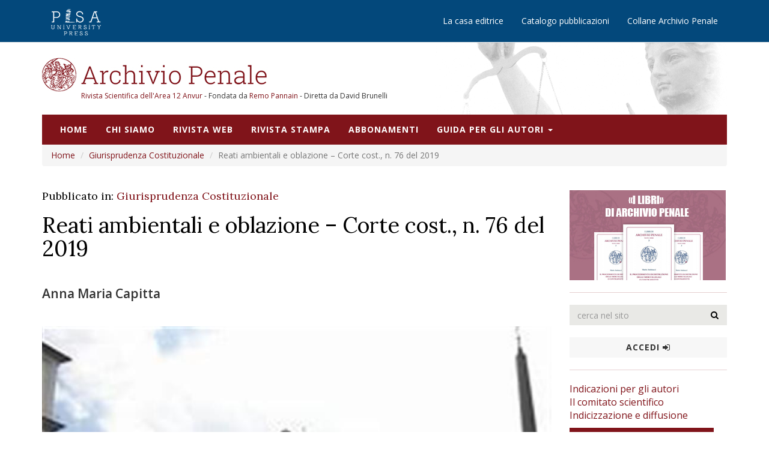

--- FILE ---
content_type: text/html; charset=utf-8
request_url: https://archiviopenale.it/reati-ambientali-e-oblazione-%E2%80%93-corte-cost-n-76-del-2019/contenuti/8011
body_size: 25422
content:
<!DOCTYPE html>
<html>
<head>
    <!-- Google Tag Manager -->
    <script>
    (function(w,d,s,l,i){w[l]=w[l]||[];w[l].push({'gtm.start':
    new Date().getTime(),event:'gtm.js'});var f=d.getElementsByTagName(s)[0],
    j=d.createElement(s),dl=l!='dataLayer'?'&l='+l:'';j.async=true;j.src=
    'https://www.googletagmanager.com/gtm.js?id='+i+dl;f.parentNode.insertBefore(j,f);
    })(window,document,'script','dataLayer','GTM-WGB5D7Q');</script>
    <!-- End Google Tag Manager -->
    <meta http-equiv="Content-Type" content="text/html; charset=utf-8" />
    <meta charset="utf-8" />
    <meta name="viewport" content="width=device-width, initial-scale=1.0">
    
    
    <title>Reati ambientali e oblazione – Corte cost., n. 76 del 2019 -  Archivio Penale</title><meta content="Con la sentenza n. 76 del 2019, la Corte costituzionale ha dichiarato non fondata la questione di legittimità costituzionale dell’art. 318-septies, co. 3, D.Lgs. 3 aprile 2006, n. 152 (Norme in materia ambientale), sollevata, in riferimento all’art. 3 Cost., dal Giudice per le indagini preliminari del Tribunale ordinario di Cuneo, nella parte in cui tale disposizione prevede che l’adempimento tardivo, ma comunque avvenuto in un tempo congruo a norma dell’art. 318-quater, co. 1, cod. ambiente, ovvero l’eliminazione delle conseguenze dannose o pericolose della contravvenzione con modalità diverse da quelle indicate dall’organo di vigilanza, sono valutati ai fini dell’applicazione dell’art. 162-bis c.p., e determinano una riduzione della somma da versare alla metà del massimo dell’ammenda prevista per il reato in contestazione, anziché a un quarto del medesimo ammontare massimo, come invece disposto in fattispecie analoga, in caso di contravvenzione alle norme di prevenzione degli infortuni sul lavoro, dall’art. 24, co. 3, D.Lgs. 19 dicembre 1994, n. 758 (Modificazioni alla disciplina sanzionatoria in materia di lavoro). 
La norma censurata disciplina l’istituto del c.d. adempimento tardivo, con l’obiettivo di ottenere – come ha osservato la Corte – un effetto deflattivo dei processi per reati ambientali e di incentivare, al contempo, l’adeguamento degli impianti inquinanti anche mediante l’adempimento, seppur tardivo, delle prescrizioni a tal fine impartite dall’organo di vigilanza. 
La Consulta ha ritenuto che l’aver previsto in materia ambientale una somma più elevata per l’oblazione delle contravvenzioni, rispetto a quella prevista per le contravvenzioni in materia di sicurezza del lavoro, non dà luogo a una ingiustificabile incongruenza, trattandosi, piuttosto, di una soluzione parametrata al maggior grado di intensità con cui il legislatore ha inteso modulare la tutela dell’ambiente.  
Inoltre, il giudice rimettente ha lamentato che la disposizione censurata risulterebbe sostanzialmente inutile, in quanto ripetitiva della disciplina generale di cui all’art. 162-bis, co. 3, c.p. Al riguardo, la Corte costituzionale ha precisato come la circostanza che una norma di settore preveda una disciplina analoga a quella generale non costituisca un indice idoneo a fondare di per sé una censura di illegittimità costituzionale per irragionevolezza. In ogni caso – ha rilevato il Giudice delle leggi – il contravventore, ammesso a pagare, a titolo di oblazione, la somma comunque ridotta rispetto all’ammenda stabilita per legge, beneficia dell’estinzione del reato come trattamento premiale della condotta ripristinatoria o riparatoria tenuta dopo la commissione del fatto contestato. 
Per queste ragioni, la Corte ha dichiarato la questione non fondata.
" name="description" /><meta content="Reati ambientali e oblazione – Corte cost., n. 76 del 2019 -  Archivio Penale" property="og:title" /><meta content="Con la sentenza n. 76 del 2019, la Corte costituzionale ha dichiarato non fondata la questione di legittimità costituzionale dell’art. 318-septies, co. 3, D.Lgs. 3 aprile 2006, n. 152 (Norme in materia ambientale), sollevata, in riferimento all’art. 3 Cost., dal Giudice per le indagini preliminari del Tribunale ordinario di Cuneo, nella parte in cui tale disposizione prevede che l’adempimento tardivo, ma comunque avvenuto in un tempo congruo a norma dell’art. 318-quater, co. 1, cod. ambiente, ovvero l’eliminazione delle conseguenze dannose o pericolose della contravvenzione con modalità diverse da quelle indicate dall’organo di vigilanza, sono valutati ai fini dell’applicazione dell’art. 162-bis c.p., e determinano una riduzione della somma da versare alla metà del massimo dell’ammenda prevista per il reato in contestazione, anziché a un quarto del medesimo ammontare massimo, come invece disposto in fattispecie analoga, in caso di contravvenzione alle norme di prevenzione degli infortuni sul lavoro, dall’art. 24, co. 3, D.Lgs. 19 dicembre 1994, n. 758 (Modificazioni alla disciplina sanzionatoria in materia di lavoro). 
La norma censurata disciplina l’istituto del c.d. adempimento tardivo, con l’obiettivo di ottenere – come ha osservato la Corte – un effetto deflattivo dei processi per reati ambientali e di incentivare, al contempo, l’adeguamento degli impianti inquinanti anche mediante l’adempimento, seppur tardivo, delle prescrizioni a tal fine impartite dall’organo di vigilanza. 
La Consulta ha ritenuto che l’aver previsto in materia ambientale una somma più elevata per l’oblazione delle contravvenzioni, rispetto a quella prevista per le contravvenzioni in materia di sicurezza del lavoro, non dà luogo a una ingiustificabile incongruenza, trattandosi, piuttosto, di una soluzione parametrata al maggior grado di intensità con cui il legislatore ha inteso modulare la tutela dell’ambiente.  
Inoltre, il giudice rimettente ha lamentato che la disposizione censurata risulterebbe sostanzialmente inutile, in quanto ripetitiva della disciplina generale di cui all’art. 162-bis, co. 3, c.p. Al riguardo, la Corte costituzionale ha precisato come la circostanza che una norma di settore preveda una disciplina analoga a quella generale non costituisca un indice idoneo a fondare di per sé una censura di illegittimità costituzionale per irragionevolezza. In ogni caso – ha rilevato il Giudice delle leggi – il contravventore, ammesso a pagare, a titolo di oblazione, la somma comunque ridotta rispetto all’ammenda stabilita per legge, beneficia dell’estinzione del reato come trattamento premiale della condotta ripristinatoria o riparatoria tenuta dopo la commissione del fatto contestato. 
Per queste ragioni, la Corte ha dichiarato la questione non fondata.
" property="og:description" /><meta content="http://www.archiviopenale.it/Handler/HandlerObject.ashx?id=6D6F78B4-4FC4-4100-83ED-D0648C2F9DBE" property="og:image" /><meta content="https://archiviopenale.it/reati-ambientali-e-oblazione-%E2%80%93-corte-cost-n-76-del-2019/contenuti/8011" property="og:url" /><meta content="article" property="og:type" />


    <link href="https://maxcdn.bootstrapcdn.com/font-awesome/4.1.0/css/font-awesome.min.css" rel="stylesheet" type="text/css">
    <link href='https://fonts.googleapis.com/css?family=Open+Sans:400,400i,600,700,700i|Lora:400,400i,700,700i' rel='stylesheet' type='text/css'>


    <link href="/Content/bootstrap.css" rel="stylesheet"/>
<link href="/Content/style.css" rel="stylesheet"/>

    <script src="/Scripts/modernizr-2.6.2.js"></script>

    <link href="/Content/owl.carousel.css" rel="stylesheet"/>
<link href="/Content/owl.theme.css" rel="stylesheet"/>

    

    <!-- Scripts -->
    <script src="/Scripts/jquery-1.10.2.js"></script>
<script src="/Scripts/jquery.matchHeight.js"></script>

    <!-- Global site tag (gtag.js) - Google Analytics -->
    <script async src="https://www.googletagmanager.com/gtag/js?id=G-RBYQCE6C2K"></script>
    <script>
        window.dataLayer = window.dataLayer || [];
        function gtag() { dataLayer.push(arguments); }
        gtag('js', new Date());

        gtag('config', 'G-RBYQCE6C2K');
    </script>
</head>
<body>
    <!-- Top Head -->
    
<div class="topnavbar">
    <div class="container">
        <div class="navbar-header">
            <a id="editor-logo" class="navbar-brand" href="http://www.pisauniversitypress.it/" target="_blank"><img src="/img/pisa-university-press-logo.png" alt="Pisa University Press"></a>
            <button type="button" class="navbar-toggle" data-toggle="collapse" data-target="#top-navigation">
                <span class="fa fa-bars"></span>
            </button>
        </div>
        <div class="collapse navbar-collapse" id="top-navigation">
            <ul class="nav navbar-nav navbar-right">
                <li><a href="http://www.pisauniversitypress.it/chi-siamo.html" target="_blank">La casa editrice</a></li>
                <li><a href="http://www.pisauniversitypress.it/" target="_blank">Catalogo pubblicazioni</a></li>
                
                <li><a href="/collane">Collane Archivio Penale</a></li>
            </ul>
        </div>
    </div>
</div>
    <!-- Head -->
    
<div class="area-logo">
    <div class="container">
        <div class="logo">
            <a href="/"><img src="/img/archivio-penale-logo.jpg" alt="Archivio Penale"></a>
            <div class="logo-info"><a href="https://www.anvur.it/wp-content/uploads/2020/08/Elenco-riviste-scientifiche_Area12_VIquad.pdf" target="_blank">Rivista Scientifica dell'Area 12 Anvur </a> - Fondata da <a href="http://www.pannain.com/" target="_blank">Remo Pannain</a> - Diretta da David Brunelli</div>
        </div>
    </div>
</div>
    <!-- Navigation -->
    
<nav class="navbar navbar-default navbar-custom">
    <div class="container">
        <div class="navbar-header navbar-right">
            <button type="button" class="navbar-toggle" data-toggle="collapse" data-target="#main-navigation">
                <span class="fa fa-bars"></span> Menù
            </button>
        </div>

        <div class="collapse navbar-collapse" id="main-navigation">
            <ul class="nav navbar-nav navbar-left">
                <li>
                    <a href="/">Home</a>
                </li>
                <li>
                    <a href="/chi-siamo">Chi siamo</a>
                </li>
                <li>
                    <a href="/rivista-web/rivista/3">Rivista web</a>
                </li>
                <li>
                    <a href="/rivista-a-stampa/rivista/1">Rivista stampa</a>
                </li>
                
            <li>
                
                <a href="https://www.pisauniversitypress.it/scheda-abbonamento/autori-vari/archivio-penale-condizioni-di-abbonamento-riservate-ai-clienti-privati-IT0004-0304-166288.html" target="_blank">Abbonamenti</a>
            </li>
                <li class="dropdown menu-media">
                    <a href="#" class="dropdown-toggle" data-toggle="dropdown" role="button" aria-haspopup="true" aria-expanded="false">Guida per gli autori <span class="caret"></span></a>
                    <ul class="dropdown-menu">
                        <li><a href="/istruzioni-per-invio/contenuti/6494">Istruzioni per l'invio</a></li>
                        <li><a href="/norme-redazionali/contenuti/6490">Norme redazionali</a></li>
                        <li><a href="/codice-etico/contenuti/6491">Codice etico</a></li>
                        <li><a href="/peer-review/contenuti/6492">Peer review</a></li>
                    </ul>
                </li>
                
            </ul>
        </div>
        <!-- /.navbar-collapse -->
    </div>
    <!-- /.container -->
</nav>
 

    <!-- Page content -->
    <div id="content" class="site-content">
        <div class="container">
            




<div id="breadcrumb">
    <ol class="breadcrumb">
        <li><a href="/">Home</a></li>
        <li class=""><a href="/giurisprudenza-costituzionale/sezioni/390">Giurisprudenza Costituzionale</a></li>
        <li class="active">Reati ambientali e oblazione – Corte cost., n. 76 del 2019</li>
    </ol>
</div>

<div class="row">
    <div class="col-sm-9">
        <main class="main-content">
                <h4>Pubblicato in: <a href="/giurisprudenza-costituzionale/sezioni/390">Giurisprudenza Costituzionale</a></h4>
            <h1>Reati ambientali e oblazione – Corte cost., n. 76 del 2019</h1>
            <article class="articolo contenuto-web">
                <!-- Etichette -->
                <div class="etichette clearfix text-uppercase">
                    
                </div>
                <!-- Fine Etichette -->
                <h4 class="hidden"></h4>
                <p class="">

                    <div class="author">Anna Maria Capitta</div>
                    <div class="section-content h4" id="div_classificatori">
                        <div class="list-keywords" id="list_c"></div>
                    </div>
                </p>
                <div></div>
                        <div class="post-thumbnail">
                            <img src="\Handler\HandlerObject.ashx?id=6D6F78B4-4FC4-4100-83ED-D0648C2F9DBE|n" alt="Corte cost">
                        </div>
                <div class="entry-content">
                    <p>Con la sentenza n. 76 del 2019, la Corte costituzionale ha dichiarato non fondata la questione di legittimità costituzionale dell’art. 318-septies, co. 3, D.Lgs. 3 aprile 2006, n. 152 (Norme in materia ambientale), sollevata, in riferimento all’art. 3 Cost., dal Giudice per le indagini preliminari del Tribunale ordinario di Cuneo, nella parte in cui tale disposizione prevede che l’adempimento tardivo, ma comunque avvenuto in un tempo congruo a norma dell’art. 318-quater, co. 1, cod. ambiente, ovvero l’eliminazione delle conseguenze dannose o pericolose della contravvenzione con modalità diverse da quelle indicate dall’organo di vigilanza, sono valutati ai fini dell’applicazione dell’art. 162-bis c.p., e determinano una riduzione della somma da versare alla metà del massimo dell’ammenda prevista per il reato in contestazione, anziché a un quarto del medesimo ammontare massimo, come invece disposto in fattispecie analoga, in caso di contravvenzione alle norme di prevenzione degli infortuni sul lavoro, dall’art. 24, co. 3, D.Lgs. 19 dicembre 1994, n. 758 (Modificazioni alla disciplina sanzionatoria in materia di lavoro). <br/>La norma censurata disciplina l’istituto del c.d. adempimento tardivo, con l’obiettivo di ottenere – come ha osservato la Corte – un effetto deflattivo dei processi per reati ambientali e di incentivare, al contempo, l’adeguamento degli impianti inquinanti anche mediante l’adempimento, seppur tardivo, delle prescrizioni a tal fine impartite dall’organo di vigilanza. <br/>La Consulta ha ritenuto che l’aver previsto in materia ambientale una somma più elevata per l’oblazione delle contravvenzioni, rispetto a quella prevista per le contravvenzioni in materia di sicurezza del lavoro, non dà luogo a una ingiustificabile incongruenza, trattandosi, piuttosto, di una soluzione parametrata al maggior grado di intensità con cui il legislatore ha inteso modulare la tutela dell’ambiente.  <br/>Inoltre, il giudice rimettente ha lamentato che la disposizione censurata risulterebbe sostanzialmente inutile, in quanto ripetitiva della disciplina generale di cui all’art. 162-bis, co. 3, c.p. Al riguardo, la Corte costituzionale ha precisato come la circostanza che una norma di settore preveda una disciplina analoga a quella generale non costituisca un indice idoneo a fondare di per sé una censura di illegittimità costituzionale per irragionevolezza. In ogni caso – ha rilevato il Giudice delle leggi – il contravventore, ammesso a pagare, a titolo di oblazione, la somma comunque ridotta rispetto all’ammenda stabilita per legge, beneficia dell’estinzione del reato come trattamento premiale della condotta ripristinatoria o riparatoria tenuta dopo la commissione del fatto contestato. <br/>Per queste ragioni, la Corte ha dichiarato la questione non fondata.<br/></p>
                </div>
                <div class="area-download">
                    <ul class="list-unstyled">
                            <li><a href="/File/Download?codice=1a854360-22a4-4443-8d8f-f35548f6c37a"><span class="fa fa-download">&nbsp;</span>Sentenza</a></li>
                    </ul>
                </div>
                <hr>
                                    <div class="section-content">
                        <h2>Contenuti correlati</h2>
                        <ul class="list-unstyled list-more-space">
                                <li>
                                    
                                    <a href="/giudicato-esecuzione--corte-cost-n-210-del-2013-con-nota-di-a-serrani/contenuti/952">Giudicato/Esecuzione - Corte cost., n. 210 del 2013, con nota di A. Serrani</a>
                                </li>
                                <li>
                                    
                                    <a href="/ingiusta-detenzione-pubblicita-udienze--corte-cost-n-214-del-2013/contenuti/970">Ingiusta detenzione/Pubblicità udienze - Corte cost., n. 214 del 2013</a>
                                </li>
                                <li>
                                    
                                    <a href="/immigrazione--corte-cost-n-175-del-2013-con-osservazioni-a-prima-lettura-di-ali-abukar-hayo/contenuti/973">Immigrazione - Corte cost., n. 175 del 2013, con osservazioni a prima lettura di Alì Abukar Hayo</a>
                                </li>
                                <li>
                                    
                                    <a href="/spese-di-giustizia--corte-cost-n-191-del-2013/contenuti/975">Spese di giustizia - Corte cost., n. 191 del 2013</a>
                                </li>

                        </ul>
                    </div>
            </article>
        </main>
    </div>
    <div class="col-md-3">
        <div class="sidebar">
            <!-- Libro -->
            
<div class="widget" id="div_collane">
    <div class="row">
        <div class="col-sm-12">
            <a href="/i-libri-di-archivio-penale/collana/2">
                <img src="/img/libri_ap.jpg" alt="I Libri di Archivio Penale">
            </a>
        </div>
        
    </div>
</div>
<hr />

            <!-- Search -->
            
<form action="/search" method="get">    <div class="widget">
        <div class="form form-search">
            <div class="input-group">
                <input type="text" class="form-control" name="str" placeholder="cerca nel sito" required>
                <span class="input-group-btn">
                    <button class="btn btn-default" type="submit" value="click"><span class="fa fa-search"></span></button>
                </span>
            </div><!-- /input-group -->
            
            <div id="errors"></div>
        </div>
    </div>
</form>
<div class="widget">
        <a href="/Account/Login" class="btn btn-block btn-default">Accedi&nbsp;<span class="fa fa-sign-in"></span></a>
</div>
<hr />


            <!--Info Autori -->
            
<div class="widget">
    <ul class="list-unstyled">
        <li><a href="/istruzioni-per-invio/contenuti/6494">Indicazioni per gli autori</a></li>
        <li><a href="/chi-siamo">Il comitato scientifico</a></li>
        <li><a href="/indicizzazione-e-diffusione/contenuti/6711">Indicizzazione e diffusione</a></li>
        <li class="m-t-10"><a href="http://ap.pisauniversitypress.net/riviste?R=AP" target="_blank" class="btn bnt-block btn-primary">Proponi il tuo articolo</a></li>
    </ul>
</div>
<hr />
            <!--Social-->
            
<div class="widget">
    <a href="/newsletter"" class="btn btn-block" style="background-color:#2f710f; color:white">Iscriviti alla NewsLetter</a>
    <h4 class="title">Seguici su</h4>
    <ul class="social-icon list-inline text-center">
        <li class="fb"><a href="https://www.facebook.com/archiviopenale/" target="_blank"><span class="fa fa-facebook"></span></a></li>
        <li class="tw"><a href="https://www.facebook.com/archiviopenale/" target="_blank"><span class="fa fa-twitter"></span></a></li>
    </ul>
</div>
<hr>
            <!-- Libro -->
            
<div class="widget" id="div_collane">
    <div class="row">
        <div class="col-sm-12">
            <a href="/le-norme-per-l-udienza-penale/collana/3">
                <img src="/img/norme_ap.jpg" alt="Le norme per l'udienza penale">
            </a>
        </div>
        
    </div>
</div>
<hr />


            <!--Partner-->
            
<div class="widget">
    <h4 class="title">Partner</h4>
    <div class="owl-carousel">
        <div class="text-center"><a href="http://www.digef.uniroma1.it/" target="_blank"><img src="/img/uni-sapienza.jpg" alt=""></a></div>
        <div class="text-center"><a href="http://giurisprudenza.unipg.it/" target="_blank"><img src="/img/uni-perugia.jpg" alt=""></a></div>
        <div class="text-center"><a href="http://www.giurisprudenza.unifg.it/it" target="_blank"><img src="/img/uni-foggia.jpg" alt=""></a></div>
        <div class="text-center"><a href="http://law.spbu.ru/Home.aspx" target="_blank"><img src="/img/unfi-sanpietroburgo.jpg" alt=""></a></div>
        <div class="text-center"><a href="http://www.unicas.it/dipeg/" target="_blank"><img src="/img/uni-cas.jpg" alt=""></a></div>
        <div class="text-center"><a href="http://en.unecon.ru/" target="_blank"><img src="/img/unfi-sanpietroburgo-eco.jpg" alt=""></a></div>
        <div class="text-center"><a href="http://www.consiglionazionaleforense.it/web/cnf/home" target="_blank"><img src="/img/cons-naz-for.jpg" alt=""></a></div>
    </div>
</div>
<hr style="border-top:1px solid #000" />
<div class="widget">
    <h4 class="title">Con il contributo di</h4>
    <div class="owl-carousel">
        <div class="text-center"><a href="https://www.megliobanca.it/" target="_blank"><img src="/img/megliobanca.png" alt=""></a></div>
    </div>
</div>
        </div>
    </div>
</div>


        </div>
    </div>

    <!-- Footer -->
    <footer>
        <!-- Footer top -->
        
<div class="big-footer">
    <div class="container">
        <div class="row">
            <div class="col-lg-3 col-sm-3">
                <ul class="footer-links">
                    <li><a href="#">Dati statistici</a></li>
                    <li><a href="#">I nostri collaboratori</a></li>
                    <li><a class="green" href="/newsletter"><strong>Iscriviti alla Newsletter</strong></a></li>
                </ul>
            </div>
            <div class="col-lg-9 col-sm-9">
                <p>
                    Archivio Penale è una rivista quadrimestrale di diritto, procedura e legislazione penale speciale, europea e comparata fondata nel 1945; Autorizzazione n. 114 del 7 settembre 1984 Tribunale di Urbino - ISSN 0004-0304, e-ISSN 2384-9479
                </p>
                <p>
                    <small>
                        Archivio Penale è documentato nell’<a href="http://www.ittig.cnr.it/dogi/" target="_blank">Archivio DoGi</a> dell’Istituto di Teoria e Tecniche dell’Informazione Giuridica (ITTIG) del Consiglio Nazionale delle Ricerche
                    </small>
                </p>
            </div>
        </div>
    </div>
</div>
        <!-- Footer -->
        
<div class="copyright">
    <div class="container">
        <p>
            Questo sito è gestito da Pisa University Press – <a href="/crediti/contenuti/6499">Privacy e Cookies</a> <br>
            © Copyright 2017 Pisa University Press Srl – Società con socio unico Università di Pisa
            Lungarno Pacinotti 43/44 56126 Pisa – PI 02047370503 – CF 02047370503 <br><br>
            Powered by <a rel="nofollow" href="http://www.booksflow.it/" target="_blank">Booksflow</a> – <a rel="nofollow" href="http://www.progettinrete.com/" target="_blank">Progettinrete</a> – <a href="/crediti/contenuti/6498">Crediti</a>
        </p>
    </div>
</div>
    </footer>


    <!-- Script -->
    
    <script src="/Scripts/bootstrap.js"></script>

    
    <script src="/Scripts/owl.carousel.min.js"></script>

    <script src="/Scripts/jquery.validate.js"></script>
<script src="/Scripts/jquery.validate.unobtrusive.js"></script>

    
    <script type="text/javascript">
    $(document).ready(function(){var n;$.get("/contenuti/GetClassificatori",{idcontenuto:8011},function(n){if(n){var t=0;$.each(n,function(){t++;var n='<a href="'+this.Link+'">'+this.Classificatore+'<\/a><span id="'+t+'">,<\/span> ';$("#list_c").append(n)});$("#"+t).remove()}});n=$(".list-keywords a:last-child");n.text(n.text().replace(",",""))});

    </script>


    <script>
        $(document).ready(function () {
            $(".owl-carousel").owlCarousel({
                navigation: false, // Show next and prev buttons
                slideSpeed: 300,
                singleItem: true,
                pagination: true,
                autoPlay: true
            });
        });
    </script>
</body>
</html>


--- FILE ---
content_type: text/css
request_url: https://archiviopenale.it/Content/style.css
body_size: 48936
content:
.m-t-0 {
  margin-top: 0px !important;
}
.m-t-5 {
  margin-top: 5px !important;
}
.m-t-10 {
  margin-top: 10px !important;
}
.m-t-20 {
  margin-top: 20px !important;
}
.m-t-40 {
  margin-top: 40px !important;
}
.m-b-0 {
  margin-bottom: 0px !important;
}
.m-b-5 {
  margin-bottom: 5px !important;
}
.m-b-10 {
  margin-bottom: 10px !important;
}
.m-b-20 {
  margin-bottom: 20px !important;
}
.m-b-40 {
  margin-bottom: 40px !important;
}
.m-l-5 {
  margin-left: 5px !important;
}
.m-l-10 {
  margin-left: 10px !important;
}
.m-l-20 {
  margin-left: 20px !important;
}
.m-l-40 {
  margin-left: 40px !important;
}
.m-r-5 {
  margin-right: 5px !important;
}
.m-r-10 {
  margin-right: 10px !important;
}
.m-r-20 {
  margin-right: 20px !important;
}
.m-r-40 {
  margin-right: 40px !important;
}
.m-5 {
  margin: 5px !important;
}
.m-10 {
  margin: 10px !important;
}
.m-20 {
  margin: 20px !important;
}
.m-40 {
  margin: 40px !important;
}
@charset "utf-8";
body {
  font-family: 'Open Sans', sans-serif;
  -webkit-font-smoothing: antialiased;
  -moz-osx-font-smoothing: grayscale;
  font-size: 16px;
  font-weight: 400;
  color: #333;
}
img {
  max-width: 100%;
  height: auto;
}
.form-control {
  border-radius: 0px;
  border: none;
  background-color: #e9e9e6;
  border: 1px solid #e9e9e6;
  box-shadow: none;
  outline: none;
}
.form-control:focus {
  border-color: #ccc;
  outline: none;
  box-shadow: none;
}
.form.form-search .btn-default {
  background: #e9e9e6;
  border: 1px solid #e9e9e6;
  color: #000;
}
.form.form-search .form-control:focus {
  border-color: transparent;
}
.form.form-search.form-big .form-control,
.form.form-search.form-big .btn {
  height: 48px;
}
/* trick for remove padding in bootstrap's row */
.no-gutter > [class*='col-'] {
  padding-right: 0;
  padding-left: 0;
}
@media only screen and (max-width: 768px) {
  .table-responsive > .table,
  #product-specs table {
    width: 560px !important;
  }
}
.table-responsive > .table > tbody > tr > td,
.table-responsive > .table > tbody > tr > th,
.table-responsive > .table > tfoot > tr > td,
.table-responsive > .table > tfoot > tr > th,
.table-responsive > .table > thead > tr > td,
.table-responsive > .table > thead > tr > th {
  white-space: normal !important;
}
.color-black {
  color: #000000 !important;
}
div.line-separator {
  border: 0px;
  border-top: 5px solid #d7d7d7;
  width: 33px;
  margin: 40px auto;
}
a.download-button {
  opacity: 0.9;
}
a:hover.download-button {
  opacity: 1;
}
.owl-carousel .item {
  margin: 0px;
}
.owl-carousel .item a img {
  opacity: 0.7;
}
.owl-carousel .item a:hover img {
  opacity: 1;
}
.owl-carousel .item img {
  display: block;
  width: 100%;
  height: auto;
}
.nopadding {
  margin: 0 !important;
  padding: 0 !important;
}
.breadcrumb {
  font-size: 14px;
}
table.table {
  margin: 40px auto !important;
}
table.table tbody > tr > td {
  font-size: 13px;
  text-align: left;
  padding: 16px 10px !important;
}
table.table tbody > tr > td strong {
  font-size: 13px;
}
table.table tbody > tr > th {
  font-size: 27px;
  border: 0px !important;
}
table.table .row-title {
  width: 200px;
}
.row.row-height-full {
  height: 100%;
}
.inside {
  margin-top: 20px;
  margin-bottom: 20px;
  background: none;
}
.inside-full-height {
  height: 100%;
  margin-top: 0;
  margin-bottom: 0;
}
.content {
  padding: 12px 3px;
}
.row-height {
  display: table;
  table-layout: fixed;
  height: 100%;
  width: 100%;
}
.col-height {
  display: table-cell;
  float: none;
  height: 100%;
}
.col-top {
  vertical-align: top;
}
.col-middle {
  vertical-align: middle;
}
.col-bottom {
  vertical-align: bottom;
}
@media (min-width: 480px) {
  .row-xs-height {
    display: table;
    table-layout: fixed;
    height: 100%;
    width: 100%;
  }
  .col-xs-height {
    display: table-cell;
    float: none;
    height: 100%;
  }
  .col-xs-top {
    vertical-align: top;
  }
  .col-xs-middle {
    vertical-align: middle;
  }
  .col-xs-bottom {
    vertical-align: bottom;
  }
}
@media (min-width: 768px) {
  .row-sm-height {
    display: table;
    table-layout: fixed;
    height: 100%;
    width: 100%;
  }
  .col-sm-height {
    display: table-cell;
    float: none;
    height: 100%;
  }
  .col-sm-top {
    vertical-align: top;
  }
  .col-sm-middle {
    vertical-align: middle;
  }
  .col-sm-bottom {
    vertical-align: bottom;
  }
}
@media (min-width: 992px) {
  .row-md-height {
    display: table;
    table-layout: fixed;
    height: 100%;
    width: 100%;
  }
  .col-md-height {
    display: table-cell;
    float: none;
    height: 100%;
  }
  .col-md-top {
    vertical-align: top;
  }
  .col-md-middle {
    vertical-align: middle;
  }
  .col-md-bottom {
    vertical-align: bottom;
  }
}
@media (min-width: 1200px) {
  .row-lg-height {
    display: table;
    table-layout: fixed;
    height: 100%;
    width: 100%;
  }
  .col-lg-height {
    display: table-cell;
    float: none;
    height: 100%;
  }
  .col-lg-top {
    vertical-align: top;
  }
  .col-lg-middle {
    vertical-align: middle;
  }
  .col-lg-bottom {
    vertical-align: bottom;
  }
}
p {
  line-height: 1.5;
  margin: 30px 0;
}
p a {
  text-decoration: underline;
}
h1,
h2,
h3,
h4,
h5,
h6 {
  font-family: 'Lora', serif;
  color: #000;
}
h1.large-underline,
h2.large-underline,
h3.large-underline,
h4.large-underline,
h5.large-underline,
h6.large-underline {
  border-bottom: 1px solid #e3e3e3;
  margin-bottom: 10px;
  padding-bottom: 10px;
}
.section-title {
  margin-bottom: 20px;
}
.section-title.no-sub {
  margin-bottom: 45px;
}
.page-title {
  margin-bottom: 40px;
}
a {
  color: #80141a;
}
a:hover,
a:focus {
  color: #000;
}
blockquote {
  color: #e9e9e6;
  font-style: italic;
}
hr.small {
  max-width: 100px;
  margin: 15px auto;
  border-width: 4px;
  border-color: white;
}
hr.red {
  border-top-color: #80141a;
}
.list-more-space > li {
  padding: 5px 0;
}
/*  Navigation */
nav.navbar.is-fixed.is-visible .container {
  margin-top: 0px;
}
.topnavbar {
  border-bottom: 1px solid #eee;
  background-color: #03487b;
}
.topnavbar .nav-brand {
  height: 70px;
}
.topnavbar .navbar-nav > li > a {
  padding-top: 25px;
  padding-bottom: 25px;
  font-size: 14px;
  color: #fff;
  background: none;
}
.topnavbar .navbar-nav > li > a:hover {
  background: none;
}
.area-logo .logo {
  background-size: cover;
  -o-background-size: cover;
  background-image: url(../img/back-logo-area.jpg);
  background-position: right center;
  position: relative;
  width: 100%;
  height: 120px;
}
.area-logo .logo > a {
  display: block;
  padding: 25px 0;
}
.area-logo .logo .logo-info {
  font-size: 12px;
  position: absolute;
  left: 65px;
  top: 80px;
}
.navbar-header {
  position: relative;
}
.navbar-header .navbar-brand {
  z-index: 3;
}
.navbar-custom {
  z-index: 99;
  background: #fff;
  border: 0;
}
.navbar-custom .nav li a {
  font-size: 14px;
  letter-spacing: 1px;
  font-family: 'Open Sans', sans-serif;
  text-transform: uppercase;
  font-weight: 700;
}
#main-navigation {
  background: #80141a;
}
#main-navigation .nav > li > a {
  color: #fff;
}
#main-navigation .dropdown-menu {
  background: #80141a;
  min-width: 200px;
}
#main-navigation .dropdown-menu > li > a {
  color: #fff;
}
#main-navigation .dropdown-menu > li > a:hover {
  background-color: #540d11;
}
.navbar-custom {
  margin: 0;
}
.navbar-default .navbar-toggle {
  border: 0;
}
.navbar-default .navbar-toggle:focus,
.navbar-default .navbar-toggle:hover {
  background-color: transparent;
  background: none;
}
.navbar-default .navbar-nav > .open > a,
.navbar-default .navbar-nav > .open > a:hover,
.navbar-default .navbar-nav > .open > a:focus {
  background: #540d11;
}
@media (max-width: 767px) {
  .topnavbar .navbar-nav > li > a {
    padding-top: 10px;
    padding-bottom: 10px;
    font-size: 14px;
    color: #000;
  }
  .topnavbar .container > .navbar-header,
  .topnavbar .container-fluid > .navbar-header,
  .topnavbar .container > .navbar-collapse,
  .topnavbar .container-fluid > .navbar-collapse {
    margin: 0;
  }
  #top-navigation {
    background-color: #e9e9e6;
  }
  .navbar-custom .navbar-header {
    background-color: #80141a;
    color: #fff;
    text-align: center;
  }
  .navbar-custom .navbar-header .navbar-toggle {
    float: none;
    margin: auto;
    width: 100%;
  }
  .navbar-custom .container > .navbar-header,
  .navbar-custom .container-fluid > .navbar-header,
  .navbar-custom .container > .navbar-collapse,
  .navbar-custom .container-fluid > .navbar-collapse {
    margin: 0;
  }
}
.main-content,
.sidebar {
  margin: 20px 0;
}
.articolo .etichette {
  font-size: 13px;
}
.articolo h1 {
  font-size: 28px;
  line-height: 35px;
  margin-top: 10px;
  margin-bottom: 20px;
}
.articolo h2 {
  font-weight: 24px;
  line-height: 30px;
  margin-top: 10px;
  margin-bottom: 20px;
}
.articolo .author {
  font-size: 21px;
  font-weight: 600;
  margin-bottom: 40px;
}
.articolo .reserved-area-block {
  margin: 40px 0;
  text-align: center;
}
.articolo .reserved-area-block h3 {
  margin: 20px 0 40px 0;
}
.sidebar hr {
  border-top-color: rgba(128, 20, 26, 0.2);
}
.sidebar .widget {
  margin: 20px 0;
}
.sidebar .widget .title {
  font-weight: 700;
  font-family: 'Open Sans', sans-serif;
}
.sidebar .widget .title a {
  color: #000;
}
.sidebar .widget.widget-related a {
  color: #000;
  font-size: 15px;
  display: block;
  border-bottom: 1px solid #e9e9e6;
  padding: 10px 0;
}
.sidebar .widget.widget-related li:last-child a {
  border-bottom: 0;
}
.sidebar.sidebar-filter h4 {
  border-bottom: 1px solid #e9e9e6;
  padding-bottom: 10px;
}
.sidebar.sidebar-filter h4:before {
  /* symbol for "opening" panels */
  font-family: 'FontAwesome';
  /* essential for enabling glyphicon */
  content: "\f107";
  /* adjust as needed, taken from bootstrap.css */
  float: right;
  /* adjust as needed */
  color: grey;
  /* adjust as needed */
  -webkit-transition: -webkit-transform 0.4s ease;
  transition: transform 0.4s ease;
  font-size: 26px;
}
.sidebar.sidebar-filter h4.collapsed:before {
  /* symbol for "collapsed" panels */
  -webkit-transform: rotate(-90deg);
  -ms-transform: rotate(-90deg);
  transform: rotate(-90deg);
  -webkit-transition: -webkit-transform 0.4s ease;
  transition: transform 0.4s ease;
}
.social-icon {
  margin: 20px 0;
}
.social-icon li {
  height: 32px;
  width: 32px;
  line-height: 32px;
  border-radius: 50%;
  background-color: #e9e9e6;
  text-align: center;
  margin: 0 5px;
  opacity: 1;
  padding: 0;
}
.social-icon li:hover {
  opacity: 0.8;
}
.social-icon li a {
  color: #fff;
  display: block;
}
.social-icon li.fb {
  background-color: #4f66a9;
}
.social-icon li.tw {
  background-color: #35a5e4;
}
.social-icon li.ld {
  background-color: #1776ba;
}
.social-icon li.gp {
  background-color: #d44c2e;
}
.green,
a.green {
  color: #1eba09;
}
.orange {
  color: #fc7217;
}
.home-slider {
  margin-top: 20px;
}
.home-slider .slider-thumb {
  position: relative;
  display: block;
}
.home-slider .slider-thumb .caption {
  position: absolute;
  bottom: 5px;
  right: 5px;
  left: 5px;
  color: #fff;
  font-style: normal;
  font-size: 15px;
  font-weight: 500;
  text-align: left;
  z-index: 10;
}
.home-slider .slider-thumb:after {
  z-index: 9;
  position: absolute;
  content: "";
  top: 0;
  right: 0;
  left: 0;
  bottom: 0;
  background: -webkit-linear-gradient(top, rgba(0, 0, 0, 0) 70%, #000000 100%);
  background: linear-gradient(to bottom, rgba(0, 0, 0, 0) 70%, #000000 100%);
  filter: progid:DXImageTransform.Microsoft.gradient(startColorstr='#00000000', endColorstr='#000000', GradientType=0);
}
.list-post .item-post,
.list-search .item-post,
.list-post .item-search,
.list-search .item-search {
  margin-bottom: 30px;
}
.list-post .meta,
.list-search .meta {
  font-family: 'Open Sans', sans-serif;
  font-size: 14px;
  text-transform: uppercase;
}
.list-post .title,
.list-search .title {
  font-size: 18px;
  line-height: 25px;
  margin-top: 5px;
  font-family: 'Open Sans', sans-serif;
}
.list-post .author,
.list-search .author {
  font-size: 14px;
  font-weight: 700;
  margin-bottom: 10px;
}
.list-post .post-info,
.list-search .post-info {
  font-size: 13px;
}
.list-post .sezione p,
.list-search .sezione p {
  margin: 10px 0;
}
.page-counter {
  margin-left: 10px;
}
.box-layout {
  padding: 20px;
  background-color: #e9e9e6;
}
.list-book .item-book {
  margin-bottom: 30px;
}
.list-book .item-book .title {
  font-size: 18px;
  line-height: 25px;
  font-family: 'Open Sans', sans-serif;
  margin-bottom: 0;
}
.list-book .item-book .title a {
  color: #000;
}
.list-book .item-book .book-info {
  margin-bottom: 10px;
}
.list-book .item-book .book-info-small {
  font-size: 14px;
}
.tab-content {
  padding: 20px 0;
}
.nav-tabs.nav-tabs-01 > li > a {
  padding-left: 40px;
  padding-right: 40px;
  border-radius: 0;
  cursor: pointer;
  background-color: #e9e9e6;
  color: #666;
  font-weight: 700;
  font-size: 16px;
  margin-right: 0;
}
.nav-tabs.nav-tabs-01 > li.active > a {
  border-top: 2px solid #80141a;
  background-color: #fff;
  color: #000;
}
.read-more {
  text-align: right;
  font-weight: bold;
  text-transform: uppercase;
  font-size: 14px;
  margin-top: 20px;
}
/* Accordion */
.panel-custom {
  border: 0;
}
.panel-custom .panel-heading {
  padding: 0;
  background-color: #fff;
  border-top: 0;
}
.panel-custom .panel-title a {
  font-size: 26px;
  line-height: 35px;
}
.panel-custom .panel-title a small {
  font-size: 18px;
  position: relative;
  top: -5px;
}
@media (max-width: 768px) {
  .panel-custom .panel-title a {
    font-size: 18px;
    line-height: 25px;
  }
  .panel-custom .panel-title a small {
    font-size: 14px;
    line-height: 20px;
  }
}
.panel-custom .panel-heading .accordion-toggle {
  display: block;
  padding: 20px 15px;
}
.panel-custom .panel-heading .accordion-toggle:before {
  /* symbol for "opening" panels */
  font-family: 'FontAwesome';
  /* essential for enabling glyphicon */
  content: "\f107";
  /* adjust as needed, taken from bootstrap.css */
  float: right;
  /* adjust as needed */
  color: grey;
  /* adjust as needed */
  -webkit-transition: -webkit-transform 0.4s ease;
  transition: transform 0.4s ease;
  font-size: 26px;
}
.panel-custom .panel-heading .accordion-toggle.collapsed:before {
  /* symbol for "collapsed" panels */
  -webkit-transform: rotate(-90deg);
  -ms-transform: rotate(-90deg);
  transform: rotate(-90deg);
  -webkit-transition: -webkit-transform 0.4s ease;
  transition: transform 0.4s ease;
}
.tag-cloud {
  background-color: #80141a;
  padding: 20px;
}
.tag-cloud ul > li > a {
  font-size: 24px;
  line-height: 30px;
  color: #fff;
  font-family: 'Lora', serif;
}
#strutture-intro {
  background-color: #faf8f4;
  padding: 20px 0;
}
#strutture-intro h1,
#strutture-intro p {
  text-align: center;
}
#strutture-intro h1 {
  text-transform: capitalize;
  font-size: 30px;
  font-weight: 600;
  margin: 10px auto;
  color: #03487b;
}
#strutture-intro h1:after {
  content: " ";
  display: block;
  height: 1px;
  width: 20px;
  background-color: #595959;
  margin: 25px auto;
}
#strutture-intro p {
  font-weight: 100;
  font-size: 20px;
}
#strutture-intro a {
  text-decoration: none;
  font-weight: bold;
}
#strutture-intro a span {
  display: block;
}
#strutture {
  background-color: #f1f1f1;
  overflow: hidden;
}
#strutture .inside {
  padding-left: 40px;
  padding-right: 40px;
}
#strutture .strutture-column {
  min-height: 572px;
  height: 572px;
}
#strutture h2 {
  text-transform: capitalize;
  font-size: 26px;
  font-weight: 600;
  margin: 10px auto;
  color: #000;
}
#strutture h2:after {
  content: " ";
  display: block;
  height: 1px;
  width: 20px;
  background-color: #595959;
  margin: 25px 0;
}
@media only screen and (max-width: 991px) {
  #strutture p {
    font-size: 16px;
  }
}
@media only screen and (max-width: 767px) {
  #strutture .col-xs-height.col-image {
    display: block !important;
  }
}
#strutture-hospitality {
  background-color: #191919;
  color: #fff;
  text-align: center;
  padding: 40px 0;
  font-weight: 100;
}
#strutture-hospitality h2 {
  text-transform: capitalize;
  font-size: 26px;
  font-weight: 600;
  margin: 10px auto;
  color: #fff;
}
#strutture-hospitality h2:after {
  content: " ";
  display: block;
  height: 1px;
  width: 20px;
  background-color: #fff;
  margin: 25px auto;
}
.news-preview {
  background: #cc0066;
  overflow: hidden;
}
.news-preview .news-preview-img {
  position: relative;
  overflow: hidden;
  /* Width and height can be anything. */
  width: 100%;
  height: 350px;
}
@media (min-width: 992px) {
  .news-preview .news-preview-img {
    height: 450px;
  }
}
.news-preview .news-preview-img img {
  position: absolute;
  /* Position the image in the middle of its container. */
  top: -9999px;
  right: -9999px;
  bottom: -9999px;
  left: -9999px;
  margin: auto;
  /* The following values determine the exact image behaviour. */
  /* You can simulate background-size: cover/contain/etc.
	 by changing between min/max/standard width/height values.
	 These values simulate background-size: cover
	*/
  min-width: 100%;
  min-height: 100%;
  -webkit-transition: all 0.3s;
  transition: all 0.3s;
}
.news-preview a:hover img {
  -webkit-transition: all 0.3s;
  transition: all 0.3s;
  -webkit-transform: scale(1.2);
  -ms-transform: scale(1.2);
  transform: scale(1.2);
}
.news-preview a .news-preview-text {
  background: #03487b;
  position: relative;
  display: table;
  width: 100%;
}
.news-preview > a {
  color: white;
  -webkit-transition: all 0.3s;
  transition: all 0.3s;
}
.news-preview > a:hover,
.news-preview > a:focus {
  text-decoration: none;
}
.news-preview > a .post-title {
  display: table-cell;
  font-size: 16px;
  line-height: 25px;
  font-weight: 700;
  text-transform: uppercase;
  height: 100%;
  padding: 15px 30px;
}
.news-preview > a .go-btn {
  display: table-cell;
  background: #cc0066;
  z-index: 2;
  width: 120px;
  text-align: center;
  vertical-align: middle;
  height: 100%;
  -webkit-clip-path: polygon(30% 0, 100% 0, 100% 100%, 0 100%);
  clip-path: polygon(30% 0, 100% 0, 100% 100%, 0 100%);
  -webkit-transition: all 0.3s;
  transition: all 0.3s;
}
.news-preview > a .go-btn:before {
  display: none;
}
.news-preview > a .go-btn i {
  -webkit-transition: all 0.3s;
  transition: all 0.3s;
  font-size: 50px;
  margin-right: -20px;
}
.news-preview > a:hover .go-btn {
  -webkit-transition: all 0.3s;
  transition: all 0.3s;
  -webkit-clip-path: polygon(0 0, 100% 0, 100% 100%, 0 100%);
  clip-path: polygon(0 0, 100% 0, 100% 100%, 0 100%);
}
.news-preview > a:hover .go-btn i {
  -webkit-transition: all 0.3s;
  transition: all 0.3s;
  margin-right: 0;
}
.news-preview > a:hover .news-preview-text {
  background: #fff;
}
.news-preview > a:hover .post-title {
  background: #fff;
  color: #03487b;
}
.news-preview a.go-btn {
  bottom: 20px;
  right: 10px;
}
@media only screen and (max-width: 768px) {
  .news-preview a.go-btn {
    display: none;
  }
}
.related-news {
  margin-top: 20px;
}
.related-news .news-preview {
  background: #fff;
  margin-bottom: 40px;
}
.related-news .news-preview .news-preview-img {
  width: 100%;
  height: auto;
}
.related-news .news-preview .news-preview-img img {
  right: auto;
  left: auto;
  top: auto;
  bottom: auto;
  min-height: 0;
  min-width: 0;
  position: relative;
  max-width: 100%;
}
.related-news .news-preview .post-title {
  background: #fff;
  color: #403c3c;
  padding: 10px 0 0 0;
  font-size: 16px;
  line-height: 1.4em;
}
.related-news .news-preview .read-more {
  display: block;
  float: right;
  height: 20px;
  background: #cc0066;
  text-align: center;
  padding: 10px 0px 0 13px;
  position: relative;
  margin: 0 10px 0 0;
  font-size: 18px;
  text-decoration: none;
  color: #fff;
}
.related-news .news-preview .read-more:after {
  content: "";
  border-top: 10px solid transparent;
  border-bottom: 10px solid transparent;
  border-left: 10px solid #cc0066;
  position: absolute;
  right: -10px;
  top: 0;
  z-index: 1;
}
.related-news .news-preview .read-more:before {
  content: "";
  border-top: 10px solid transparent;
  border-bottom: 10px solid transparent;
  border-left: 10px solid #fff;
  position: absolute;
  left: 0;
  top: 0;
}
.custom-heading {
  font-family: 'Open Sans', sans-serif;
  z-index: 4;
  padding: 5px;
}
.custom-heading h1,
.custom-heading h2,
.custom-heading h3,
.custom-heading h4 {
  padding: 0px;
  margin: 10px 0px 20px 10px;
  font-size: 18px;
  line-height: 1.3em;
  font-weight: 600;
  color: #ffffff;
  width: auto;
}
.custom-heading h1 span,
.custom-heading h2 span,
.custom-heading h3 span,
.custom-heading h4 span {
  background: #03487b;
  box-shadow: 10px 0 0 #03487b, -10px 0 0 #03487b;
  color: #ffffff;
  padding: 0px 10px;
}
@media only screen and (min-width: 768px) {
  .custom-heading h1,
  .custom-heading h2,
  .custom-heading h3,
  .custom-heading h4 {
    font-size: 32px;
  }
}
.custom-heading a {
  color: #ffffff;
  display: block;
}
.custom-heading a .go-btn {
  -webkit-transition: all 0.3s;
  transition: all 0.3s;
  float: left;
  box-shadow: 1px 3px 7px rgba(0, 0, 0, 0.4);
  font-size: 16px;
  padding: 8px 18px;
}
.custom-heading a .go-btn:before {
  border-width: 16px 0 16px 16px;
}
@media (min-width: 768px) {
  .custom-heading a .go-btn {
    font-size: 22px;
    padding: 14px 25px;
  }
  .custom-heading a .go-btn:before {
    border-width: 25px 0 25px 25px;
  }
}
.custom-heading a:hover,
.custom-heading a:focus {
  text-decoration: none;
}
.custom-heading a:hover h1,
.custom-heading a:focus h1,
.custom-heading a:hover h2,
.custom-heading a:focus h2,
.custom-heading a:hover h3,
.custom-heading a:focus h3,
.custom-heading a:hover h4,
.custom-heading a:focus h4 {
  color: #03487b;
}
.custom-heading a:hover h1 span,
.custom-heading a:focus h1 span,
.custom-heading a:hover h2 span,
.custom-heading a:focus h2 span,
.custom-heading a:hover h3 span,
.custom-heading a:focus h3 span,
.custom-heading a:hover h4 span,
.custom-heading a:focus h4 span {
  background: #fff;
  box-shadow: 10px 0 0 #ffffff, -10px 0 0 #ffffff;
  color: #03487b;
}
.custom-heading a:hover .go-btn,
.custom-heading a:focus .go-btn {
  -webkit-transition: all 0.3s;
  transition: all 0.3s;
  padding: 8px 25px 8px 18px;
}
@media (min-width: 768px) {
  .custom-heading a:hover .go-btn,
  .custom-heading a:focus .go-btn {
    padding: 14px 35px 14px 25px;
  }
}
.custom-heading .news-date {
  background: #cc0066;
  font-size: 18px;
  padding: 10px;
}
.custom-heading .subheading {
  padding: 0px;
  margin: 5px;
  display: block;
  font-size: 16px;
  color: #000000;
}
.featured .custom-heading .subheading {
  text-shadow: 2px 2px 3px rgba(0, 0, 0, 0.7);
}
.featured .custom-heading .go-btn i {
  text-shadow: 2px 2px 3px rgba(0, 0, 0, 0.7);
}
.single-news .custom-heading a:hover h1 span,
.single-news .custom-heading a:focus h1 span,
.single-news .custom-heading a:hover h2 span,
.single-news .custom-heading a:focus h2 span,
.single-news .custom-heading a:hover h3 span,
.single-news .custom-heading a:focus h3 span,
.single-news .custom-heading a:hover h4 span,
.single-news .custom-heading a:focus h4 span {
  background: #03487b;
  box-shadow: 10px 0 0 #03487b, -10px 0 0 #03487b;
  color: #fff;
}
.custom-heading.white .subheading {
  color: #ffffff;
}
.custom-heading-left {
  width: auto;
  height: 235px;
  position: absolute;
  top: 200px;
  left: 30px;
}
.custom-heading-right {
  background: no-repeat 0px 0px;
  background-image: url(../img/slash-green.png);
  width: 347px;
  height: 235px;
  position: absolute;
  top: 100px;
  right: 30px;
  z-index: 4;
}
@media only screen and (max-width: 768px) {
  .custom-heading-right {
    width: auto;
  }
}
.category-heading {
  background: no-repeat 0px 0px;
  background-image: url(../img/slash-green.png);
  width: 347px;
  height: 219px;
  position: absolute;
  top: 195px;
  right: 40px;
  z-index: 4;
}
.category-heading h1,
.category-heading h2,
.category-heading h3,
.category-heading h4 {
  margin: 110px 0 0 0;
  font-size: 36px;
  font-weight: 600;
  color: #ffffff;
  text-shadow: 2px 2px 3px rgba(0, 0, 0, 0.7);
  text-align: center;
}
@media only screen and (max-width: 767px) {
  .category-heading {
    right: 0px;
  }
}
.thumbnail {
  border: 0px;
  position: relative;
  padding: 0px;
  margin-bottom: 20px;
  background: #000000;
}
@media only screen and (max-width: 768px) {
  .thumbnail {
    max-height: 160px;
    overflow: hidden;
  }
}
.thumbnail img {
  opacity: 0.5;
}
.thumbnail .gallery-meta {
  position: absolute;
  top: 0;
  left: 0;
  width: 100%;
  height: 100%;
  padding-top: 130px;
}
@media only screen and (max-width: 500px) {
  .thumbnail .gallery-meta {
    padding-top: 55px;
  }
}
.thumbnail .gallery-meta .date {
  display: block;
  text-align: center;
  font-size: 14px;
  font-weight: 400;
  color: #ffffff;
  margin-top: 10px;
}
.thumbnail .gallery-meta .gallery-title {
  display: block;
  text-align: center;
  margin: 0px;
  padding: 0px;
  font-weight: normal;
  font-size: 18px;
  color: #fff;
}
.thumbnail .gallery-meta .gallery-title:after {
  content: " ";
  display: block;
  width: 30px;
  height: 3px;
  background: #03487b;
  margin: 10px auto 0 auto;
}
.thumbnail .gallery-meta .gallery-desc {
  display: block;
  text-align: center;
  margin: 10px 0px 0px;
  padding: 0px;
  font-weight: normal;
  font-size: 16px;
  color: #fff;
}
.thumbnail .gallery-hover-arrow {
  position: absolute;
  bottom: 10px;
  right: 10px;
  width: 33px;
  height: 33px;
  font-size: 33px;
  text-align: center;
  margin: 5px;
  line-height: 33px;
  color: #fff;
}
a .gallery-meta {
  background: transparent;
  color: #403c3c;
}
a .gallery-hover-arrow {
  visibility: hidden;
}
a:hover .gallery-meta {
  background: rgba(0, 139, 52, 0.5);
  color: #ffffff;
}
a:hover .gallery-meta .gallery-title,
a:hover .gallery-meta .gallery-desc,
a:hover .gallery-meta .line-separator {
  visibility: hidden;
}
a:hover .gallery-hover-arrow {
  visibility: visible;
  color: #ffffff;
}
a:hover .date {
  visibility: hidden;
}
.storia-gallery .thumbnail {
  background: #03487b;
  overflow: hidden;
}
.storia-gallery .thumbnail img {
  opacity: 1;
  width: 100%;
}
@media only screen and (max-width: 767px) {
  .storia-gallery .thumbnail img {
    margin-top: -20%;
  }
}
.storia-gallery .thumbnail:hover img {
  opacity: 0.5;
}
.storia-gallery .gallery-meta {
  position: absolute;
  top: auto;
  bottom: 0;
  left: 0;
  width: 100%;
  height: 100%;
  padding: 20px;
  vertical-align: bottom;
  display: table;
  background: -webkit-linear-gradient(top, rgba(0, 0, 0, 0) 0%, rgba(0, 0, 0, 0.65) 100%);
  background: linear-gradient(to bottom, rgba(0, 0, 0, 0) 0%, rgba(0, 0, 0, 0.65) 100%);
  filter: progid:DXImageTransform.Microsoft.gradient(startColorstr='#00000000', endColorstr='#a6000000', GradientType=0);
}
.storia-gallery .gallery-meta .gallery-title {
  text-align: left;
  font-size: 12px;
  font-weight: 600;
  text-transform: uppercase;
  color: #c1c1c1;
}
.storia-gallery .gallery-meta .gallery-title:after {
  display: none;
}
.storia-gallery .gallery-meta .gallery-year {
  color: #fff;
  font-size: 20px;
  font-weight: 600;
}
.storia-gallery a:hover .gallery-meta {
  background: -webkit-linear-gradient(top, rgba(0, 0, 0, 0) 0%, rgba(0, 0, 0, 0.65) 100%);
  background: linear-gradient(to bottom, rgba(0, 0, 0, 0) 0%, rgba(0, 0, 0, 0.65) 100%);
  filter: progid:DXImageTransform.Microsoft.gradient(startColorstr='#00000000', endColorstr='#a6000000', GradientType=0);
}
.storia-gallery a:hover .gallery-meta .gallery-title {
  visibility: visible;
}
.sidebar-title {
  padding: 15px 15px;
  background: #03487b;
  text-align: left;
  color: #fff;
  font-size: 16px;
  font-weight: bold;
}
.news-sidebar .sidebar-title {
  background: #fff;
  font-size: 20px;
  color: #03487b;
  padding: 0 0 15px 0;
}
.news-sidebar .sidebar-title:before {
  content: "";
  display: inline-block;
  width: 10px;
  height: 20px;
  background: #cc0066;
  margin-right: 10px;
  vertical-align: middle;
  line-height: 1;
  margin-top: -5px;
}
.sidebar-no-title {
  display: block;
  border-top: 4px solid #03487b;
}
.sidebar-nav li {
  display: block;
  width: 100%;
  font-size: 12px;
  border-left: 5px solid #ffffff;
  border-bottom: 1px solid #d8d8d8;
  padding-left: 0px;
}
.sidebar-nav li:hover {
  border-left: 5px solid #03487b;
}
.sidebar-nav li a:hover {
  font-weight: bold;
}
.products-single h1 {
  font-size: 18px;
  font-weight: normal;
  text-align: left;
}
.products-single .part-image {
  display: block;
  border: 3px solid #e4e4e4;
  border-left: 0px;
  border-right: 0px;
  margin: 20px auto;
  padding: 20px 0;
}
.products-list-grid a {
  font-size: 14px;
  line-height: 14px;
  display: block;
  text-transform: uppercase;
}
.products-list-grid a.thumbnail {
  background: #666666;
}
.products-list-grid a.thumbnail img {
  opacity: 0.8;
}
.products-list-grid a:hover.thumbnail img {
  opacity: 1;
}
section.gray-bg {
  background: #e9e9e6;
}
.section-heading {
  font-size: 36px;
  margin-top: 60px;
  font-weight: 700;
}
.posts-archive .posts-archive-title {
  border-bottom: 1px solid #e0e0e0;
  padding: 5px 0;
  font-size: 20px;
  font-weight: bold;
}
.posts-archive .posts-archive-title i {
  color: #03487b;
}
.media-preview {
  height: 324px;
  display: block;
}
.media-preview .custom-heading {
  width: auto;
  margin-top: 50px;
}
.media-preview .custom-heading h1,
.media-preview .custom-heading h2,
.media-preview .custom-heading h3,
.media-preview .custom-heading h4 {
  color: #03487b;
  text-shadow: none;
}
@media only screen and (max-width: 1120px) {
  .media-preview .custom-heading h1,
  .media-preview .custom-heading h2,
  .media-preview .custom-heading h3,
  .media-preview .custom-heading h4 {
    font-size: 32px;
  }
  .media-preview .custom-heading .subheading {
    font-size: 14px;
  }
}
@media only screen and (max-width: 768px) {
  .media-preview .custom-heading {
    width: 100%;
    margin: 20px auto;
  }
  .media-preview .custom-heading h1,
  .media-preview .custom-heading h2,
  .media-preview .custom-heading h3,
  .media-preview .custom-heading h4 {
    font-size: 24px;
  }
  .media-preview .custom-heading .subheading {
    font-size: 14px;
  }
  .media-preview .custom-heading a.go-btn {
    display: none;
  }
}
.media-preview .media-holder {
  position: relative;
}
@media only screen and (max-width: 768px) {
  .media-preview .media-holder {
    margin: 20px auto;
  }
}
.media-preview .media-holder img {
  width: 100%;
}
.media-preview .media-holder a::after {
  content: " ";
  display: block;
  background-image: url(../img/image-frame-right.png);
  background-position: center center;
  background-size: cover;
  width: 100%;
  height: 100%;
  position: absolute;
  top: 0;
  left: 0;
}
.media-preview .media-holder.video a::after {
  background-image: url(../img/video-frame-right.png);
}
.media-preview.oblique-right .custom-heading {
  margin-left: 0px;
}
.media-preview.oblique-right .media-holder {
  margin-right: 0px;
}
.media-preview.oblique-left .custom-heading {
  margin-right: 0px;
}
.media-preview.oblique-left .media-holder {
  margin-left: 0px;
}
.media-preview.oblique-left .media-holder a::after {
  background-image: url(../img/image-frame-left.png);
}
.media-preview.oblique-left .media-holder.video a::after {
  background-image: url(../img/video-frame-left.png);
}
.caption {
  text-align: center;
  font-size: 14px;
  padding: 10px;
  font-style: italic;
  margin: 0;
  display: block;
  border-bottom-right-radius: 5px;
  border-bottom-left-radius: 5px;
}
#product-features {
  background: #f1f1f1;
}
#product-features .product-feature {
  overflow: hidden;
}
#product-features .product-feature .col-lg-6 {
  overflow: hidden;
  padding: 0px;
}
#product-features .product-feature .content {
  padding: 50px 50px;
  margin: 0 auto;
}
#product-features .product-feature span.preheading {
  display: block;
  color: #03487b;
  font-size: 22px;
  font-weight: bold;
}
@media only screen and (max-width: 768px) {
  #product-features .product-feature span.preheading {
    font-size: 16px;
    line-height: 20px;
  }
}
#product-features .product-feature h2 {
  margin-top: 0px;
  margin-bottom: 15px;
  font-size: 48px;
  line-height: 52px;
}
@media only screen and (max-width: 768px) {
  #product-features .product-feature h2 {
    font-size: 22px;
    line-height: 28px;
  }
}
#product-features .product-feature p {
  margin: 15px auto;
  font-size: 20px;
}
@media only screen and (max-width: 768px) {
  #product-features .product-feature p {
    font-size: 14px;
  }
}
#product-features .product-feature img {
  width: 100%;
}
#product-features .product-feature img.clip-product-feature-bl {
  -webkit-clip-path: polygon(10% 0, 100% 0, 100% 89%, 0% 100%);
  clip-path: polygon(10% 0, 100% 0, 100% 89%, 0% 100%);
}
@media only screen and (max-width: 768px) {
  #product-features .product-feature img.clip-product-feature-bl {
    -webkit-clip-path: none;
    clip-path: none;
  }
}
#product-features .product-feature img.clip-product-feature-tr {
  -webkit-clip-path: polygon(0 10%, 100% 0, 89% 100%, 0 100%);
  clip-path: polygon(0 10%, 100% 0, 89% 100%, 0 100%);
}
@media only screen and (max-width: 768px) {
  #product-features .product-feature img.clip-product-feature-tr {
    -webkit-clip-path: none;
    clip-path: none;
  }
}
#product-galleries {
  margin-top: 60px;
}
#product-galleries .product-gallery {
  margin: 60px 0px;
}
#product-galleries .product-gallery h4 {
  font-size: 60px;
  text-align: center;
  margin: 0px;
}
#product-galleries .product-gallery h4:after {
  content: " ";
  display: block;
  height: 5px;
  width: 33px;
  margin: 20px auto;
  background: #03487b;
}
#product-specs {
  margin-top: 160px;
}
#product-specs table {
  display: table;
  margin: 0 auto;
  width: 80%;
}
#product-charts h4 {
  font-size: 36px;
  color: #313131;
  text-transform: uppercase;
}
@media only screen and (max-width: 768px) {
  #product-charts h4 {
    font-size: 26px;
    line-height: 32px;
  }
}
#product-charts h4:after {
  content: " ";
  display: block;
  width: 33px;
  height: 5px;
  background: #313131;
  margin: 20px auto;
}
#product-charts p {
  font-size: 16px;
}
.chart {
  position: relative;
  display: inline-block;
  width: 215px;
  height: 215px;
  margin: 30px 30px;
  text-align: center;
}
@media only screen and (max-width: 768px) {
  .chart {
    width: 180px;
    height: 180px;
  }
}
.chart canvas {
  position: absolute;
  top: 0;
  left: 0;
}
.percent {
  display: inline-block;
  line-height: 215px;
  z-index: 2;
  font-weight: bold;
  font-size: 45px;
}
@media only screen and (max-width: 768px) {
  .percent {
    line-height: 180px;
    font-size: 30px;
  }
}
.percent:after {
  content: ' ';
  margin-left: 0.1em;
  font-size: .8em;
}
.chart-mm .percent {
  display: inline-block;
  line-height: 215px;
  z-index: 2;
}
@media only screen and (max-width: 768px) {
  .chart-mm .percent {
    line-height: 180px;
    font-size: 30px;
  }
}
.chart-mm .percent:after {
  content: 'mm';
  margin-left: 0.1em;
  font-size: .8em;
  font-weight: normal;
}
#telai-list a.telai-list-single:nth-child(even) {
  background: #cccccc;
}
#telai-list a.telai-list-single:nth-child(odd) {
  background: #ffffff;
}
#telai-list a.telai-list-single {
  display: block;
  padding: 80px 0 160px 0;
  margin: 0px auto;
  background: red;
  margin-top: -70px;
  min-height: 180px;
}
#telai-list a.telai-list-single h3 {
  font-size: 48px;
  color: #001607;
}
#telai-list a.telai-list-single h3:after {
  content: " ";
  display: block;
  background: #03487b;
  height: 5px;
  width: 33px;
  margin: 20px auto;
}
#telai-list a.telai-list-single img {
  margin-top: -30px;
}
@media only screen and (max-width: 768px) {
  #telai-list a.telai-list-single img {
    margin-top: 0px;
  }
}
#telai-list a:hover.telai-list-single {
  background: #03487b;
  text-decoration: none;
}
#telai-list a:hover.telai-list-single h3 {
  color: #001607;
}
#telai-list a:hover.telai-list-single h3:after {
  background: #ffffff;
}
.spacer {
  height: 160px;
  background: #403c3c;
  margin-top: -80px;
}
footer {
  padding-top: 40px;
  min-height: 264px;
  font-weight: normal;
}
@media only screen and (max-width: 789px) {
  footer {
    min-height: inherit;
    font-size: 12px;
  }
}
footer .big-footer {
  background-color: #e9e9e6;
}
footer .big-footer a {
  color: #333;
}
footer .big-footer a:hover {
  color: #000;
}
footer ul.footer-links {
  padding: 30px 0;
  font-family: 'Open Sans', sans-serif;
}
footer ul.footer-links li {
  list-style: none;
  padding: 5px 10px;
  margin: 0px;
  border-bottom: 1px solid #d1d1cb;
}
footer ul.footer-links li:last-child {
  border: none;
}
footer ul.footer-links li a {
  color: #333;
}
footer ul.footer-links li a:hover {
  color: #000;
}
footer ul.footer-links li a.green {
  color: #2f710f;
}
footer .copyright {
  font-size: 14px;
  margin-bottom: 0;
  background-color: #03487b;
  color: #fff;
}
footer .copyright a {
  color: rgba(255, 255, 255, 0.75);
}
footer .copyright a:hover {
  color: #fff;
}
#page {
  background: #ffffff;
}
#page .contents {
  padding-bottom: 50px;
  padding-top: 25px;
  position: relative;
}
@media only screen and (max-width: 991px) {
  #page .contents {
    padding-left: 10px;
    padding-right: 10px;
  }
}
#page .contents .page-heading {
  margin-bottom: 69px;
  margin-left: 18px;
  border-bottom: 1px solid #e0e0e0;
}
@media only screen and (max-width: 768px) {
  #page .contents .page-heading {
    margin-left: 0;
  }
}
#page .contents .page-heading h1,
#page .contents .page-heading span.h1 {
  display: block;
  font-size: 26px;
  font-weight: 600;
  margin: 25px 0 10px 0;
}
@media only screen and (max-width: 768px) {
  #page .contents .page-heading h1,
  #page .contents .page-heading span.h1 {
    font-size: 20px;
    margin: 30px 0 10px 0;
  }
}
#page .contents .page-heading .breadcrumb {
  margin-top: 25px;
}
@media only screen and (max-width: 768px) {
  #page .contents .page-heading .breadcrumb {
    display: none;
  }
}
#page .contents .smaller-heading {
  position: relative;
  margin-bottom: 45px;
  margin-left: 18px;
  border-bottom: 1px solid #e0e0e0;
  margin-top: 90px;
}
@media only screen and (max-width: 768px) {
  #page .contents .smaller-heading {
    margin-left: 0;
  }
}
#page .contents .smaller-heading h1,
#page .contents .smaller-heading span.h1 {
  display: block;
  font-size: 26px;
  font-weight: 600;
  margin: 25px 0 10px 0;
}
@media only screen and (max-width: 768px) {
  #page .contents .smaller-heading h1,
  #page .contents .smaller-heading span.h1 {
    font-size: 20px;
    margin: 30px 0 10px 0;
  }
}
#page .contents .smaller-heading .breadcrumb {
  margin-top: 25px;
}
@media only screen and (max-width: 768px) {
  #page .contents .smaller-heading .breadcrumb {
    display: none;
  }
}
#page .contents .smaller-heading:before {
  content: " ";
  display: block;
  background-image: url(../img/slash-gray-mini.png);
  background-repeat: no-repeat;
  background-position: 0px;
  position: absolute;
  top: -50px;
  width: 107px;
  height: 149px;
  left: -18px;
}
#page .contents .gallery-contents {
  margin-bottom: 45px;
}
#page .page-contents h1 {
  line-height: 45px;
  font-size: 35px;
  font-weight: bold;
  color: #414141;
}
#page .page-contents h2 {
  line-height: 32px;
  font-size: 22px;
  font-weight: normal;
  color: #03487b;
}
#page .page-contents p {
  font-size: 17px;
  font-weight: normal;
}
#page .page-contents p.lead {
  font-size: 24px;
}
#page .page-footer {
  margin-top: 20px;
  padding-top: 10px;
  border-top: 1px solid #e0e0e0;
}
.social-share {
  border-top: 1px solid #e9e9e6;
  padding: 10px 0;
  margin-bottom: 40px;
  color: #222;
}
.social-share .share-msg {
  font-family: 'Open Sans', sans-serif;
  font-size: 16px;
}
.social-share a {
  font-size: 21px;
  display: inline-block;
  padding: 0 2px;
  color: #e9e9e6;
}
.social-share a:hover,
.social-share a:focus {
  color: #cc0066;
  text-decoration: none;
}
.address-info {
  margin: 50px 0;
}
.address-info .address-info-title {
  color: #03487b;
  font-size: 25px;
  font-weight: bold;
}
.floating-label-form-group {
  font-size: 14px;
  position: relative;
  margin-bottom: 0;
  padding-bottom: 0.5em;
  border-bottom: 1px solid #eeeeee;
}
.floating-label-form-group input,
.floating-label-form-group textarea {
  z-index: 1;
  position: relative;
  padding-right: 0;
  padding-left: 0;
  border: none;
  border-radius: 0;
  font-size: 1.5em;
  background: none;
  box-shadow: none !important;
  resize: none;
}
.floating-label-form-group label {
  display: block;
  z-index: 0;
  position: relative;
  top: 2em;
  margin: 0;
  font-size: 0.85em;
  line-height: 1.764705882em;
  vertical-align: middle;
  vertical-align: baseline;
  opacity: 0;
  -webkit-transition: top 0.3s ease,opacity 0.3s ease;
  transition: top 0.3s ease,opacity 0.3s ease;
}
.floating-label-form-group::not(:first-child) {
  padding-left: 14px;
  border-left: 1px solid #eeeeee;
}
.floating-label-form-group-with-value label {
  top: 0;
  opacity: 1;
}
.floating-label-form-group-with-focus label {
  color: #03487b;
}
form .row:first-child .floating-label-form-group {
  border-top: 1px solid #eeeeee;
}
.btn {
  font-family: 'Open Sans', sans-serif;
  text-transform: uppercase;
  font-size: 14px;
  font-weight: 800;
  letter-spacing: 1px;
  border-radius: 0;
}
.btn-lg {
  font-size: 16px;
}
.btn-default {
  background: #f7f7f7;
  border-color: #f7f7f7;
  font-weight: bold;
}
.btn-default:hover,
.btn-default:focus {
  background-color: #80141a;
  border: 1px solid #80141a;
  color: white;
}
.btn-default.active {
  background-color: #80141a;
  border: 1px solid #80141a;
  color: white;
}
.btn-default.active:hover,
.btn-default.active:focus {
  background-color: #80141a;
  border: 1px solid #80141a;
  color: white;
}
.btn-primary {
  background: #80141a;
  border-color: #80141a;
  font-weight: bold;
  color: #fff;
}
.btn-primary:hover,
.btn-primary:focus {
  background-color: #000;
  border: 1px solid #000;
  color: white;
}
.btn-primary.active {
  background-color: #000;
  border: 1px solid #000;
  color: white;
}
.btn-primary.active:hover,
.btn-primary.active:focus {
  background-color: #000;
  border: 1px solid #000;
  color: white;
}
.btn-link {
  color: #80141a;
}
.btn-link:hover,
.btn-link:focus {
  color: #000;
}
.rivenditori-buttons {
  margin-bottom: 30px;
}
.rivenditori h3.smaller {
  margin: 20px 0 5px 0;
  padding: 0;
}
.rivenditori h2 {
  margin: 0;
  padding: 0;
}
.rivenditori p {
  margin: 10px 0;
  font-size: 18px !important;
}
.rivenditori ul.rivenditori-contactslist {
  list-style: none;
  padding: 0;
  margin: 0;
  margin-top: 20px;
}
.rivenditori ul.rivenditori-contactslist li {
  list-style: none;
  padding: 0;
  margin: 0;
  color: #282828;
  font-weight: 200;
  font-size: 16px;
  border-bottom: 1px solid #e0e0e0;
  padding-bottom: 10px;
  margin-bottom: 10px;
}
.rivenditori ul.rivenditori-contactslist li:last-child {
  border-bottom: 0px;
}
.rivenditori ul.rivenditori-contactslist li i {
  font-size: 18px;
  padding-right: 10px;
  color: #aaaaaa;
}
.rivenditori ul.rivenditori-contactslist li a {
  color: #282828;
}
.rivenditori .rivenditore {
  margin-top: 40px;
  margin-bottom: 40px;
}
.bounce-up .animated {
  opacity: 0;
  -webkit-transition: all 700ms ease-out;
  transition: all 700ms ease-out;
  -webkit-transform: translate3d(0px, 200px, 0px);
  -ms-transform: translate(0px, 200px);
  transform: translate3d(0px, 200px, 0px);
  -webkit-backface-visibility: hidden;
  backface-visibility: hidden;
}
.bounce-up.in-view .animated {
  opacity: 1;
  -webkit-transform: translate3d(0px, 0px, 0px);
  -ms-transform: translate(0px, 0px);
  transform: translate3d(0px, 0px, 0px);
}
.slide-from-left {
  overflow: hidden;
}
.slide-from-left .animated {
  opacity: 0;
  -webkit-transition: all 700ms 1s ease-out;
  transition: all 700ms 1s ease-out;
  -webkit-transform: translate3d(-1800px, 0px, 0px);
  -ms-transform: translate(-1800px, 0px);
  transform: translate3d(-1800px, 0px, 0px);
  -webkit-backface-visibility: hidden;
  backface-visibility: hidden;
}
.slide-from-left.in-view .animated {
  opacity: 1;
  -webkit-transform: translate3d(0px, 0px, 0px);
  -ms-transform: translate(0px, 0px);
  transform: translate3d(0px, 0px, 0px);
}
.timeline-animated {
  overflow: hidden;
}
.timeline-animated .animated {
  opacity: 0;
  -webkit-transition: all 700ms ease-out;
  transition: all 700ms ease-out;
  -webkit-transform: translate3d(-1800px, 0px, 0px);
  -ms-transform: translate(-1800px, 0px);
  transform: translate3d(-1800px, 0px, 0px);
  -webkit-backface-visibility: hidden;
  backface-visibility: hidden;
}
.timeline-animated .timeline-inverted .animated {
  opacity: 0;
  -webkit-transition: all 700ms ease-out;
  transition: all 700ms ease-out;
  -webkit-transform: translate3d(1800px, 0px, 0px);
  -ms-transform: translate(1800px, 0px);
  transform: translate3d(1800px, 0px, 0px);
  -webkit-backface-visibility: hidden;
  backface-visibility: hidden;
}
.timeline-animated.in-view .timeline-inverted .animated,
.timeline-animated.in-view .animated {
  opacity: 1;
  -webkit-transform: translate3d(0px, 0px, 0px);
  -ms-transform: translate(0px, 0px);
  transform: translate3d(0px, 0px, 0px);
}
.pagination {
  border-radius: 0;
  font-size: 16px;
}
.pagination > li a {
  border: 0;
  border-radius: 0;
  background: #f7f7f7;
  margin: 0 3px;
  color: #4e4e4e;
}
.pagination > li a:hover {
  color: #03487b;
}
.pagination > .active > a,
.pagination > .active > a:focus,
.pagination > .active > a:hover,
.pagination > .active > span,
.pagination > .active > span:focus,
.pagination > .active > span:hover {
  background-color: #03487b;
  border-color: #03487b;
}
.col-xs-15,
.col-sm-15,
.col-md-15,
.col-lg-15 {
  position: relative;
  min-height: 1px;
  padding-right: 10px;
  padding-left: 10px;
}
.col-xs-15 {
  width: 20%;
  float: left;
}
@media (min-width: 768px) {
  .col-sm-15 {
    width: 20%;
    float: left;
  }
}
@media (min-width: 992px) {
  .col-md-15 {
    width: 20%;
    float: left;
  }
}
@media (min-width: 1200px) {
  .col-lg-15 {
    width: 20%;
    float: left;
  }
}
::-moz-selection {
  color: white;
  text-shadow: none;
  background: #03487b;
}
::selection {
  color: white;
  text-shadow: none;
  background: #03487b;
}
img::-moz-selection {
  color: white;
  background: transparent;
}
img::selection {
  color: white;
  background: transparent;
}
img::-moz-selection {
  color: white;
  background: transparent;
}
body {
  webkit-tap-highlight-color: #03487b;
}
.bold {
    font-weight:bold;
}
.f-15 {
    font-size:15px;
}
.sep-collane {
    margin: 70px 0;
}
.m-blk-collane {
    border-bottom: 1px solid #eee;
}
.bg-red {
    background-color: #80141a;
    padding: 5px;
}
.book-info .description{
	overflow: hidden;
}

